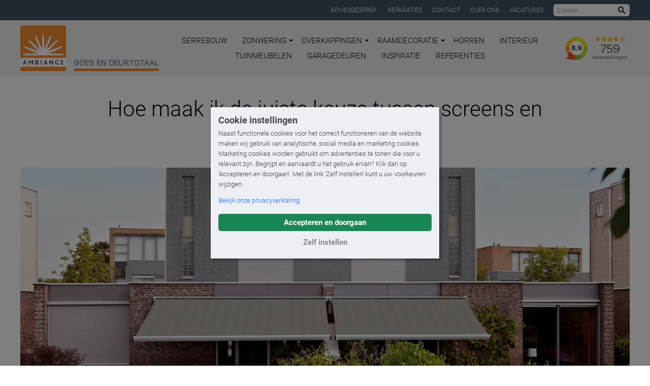

--- FILE ---
content_type: text/html; charset=utf-8
request_url: https://www.ambiance-zonwering.nl/goes/inspiratie/hoe-maak-ik-de-juiste-keuze-tussen-screens-en-rolluiken/
body_size: 12540
content:

<!DOCTYPE html>
<html lang="nl">
<head prefix="og:http://ogp.me/ns#">
    <base href="https://www.ambiance-zonwering.nl">

    <style>
        html {
            visibility: hidden;
            opacity: 0;
        }
    </style>

    <script>
        // Define dataLayer and the gtag function.
        window.dataLayer = window.dataLayer || [];
        function gtag() { dataLayer.push(arguments); }

        // Set consent based on cookie banner consent.
        gtag('consent', 'default', {
            'ad_storage': 'denied',
            'ad_user_data': 'denied',
            'ad_personalization': 'denied',
            'analytics_storage': 'denied',
            'wait_for_update': '1000'
        });
    </script>

        <!-- Google Tag Manager -->
        <script>(function(w,d,s,l,i){w[l]=w[l]||[];w[l].push({'gtm.start':
        new Date().getTime(),event:'gtm.js'});var f=d.getElementsByTagName(s)[0],
        j=d.createElement(s),dl=l!='dataLayer'?'&l='+l:'';j.async=true;j.src=
        'https://www.googletagmanager.com/gtm.js?id='+i+dl;f.parentNode.insertBefore(j,f);
        })(window,document,'script','dataLayer','GTM-TNZ2FN');</script>
        <!-- End Google Tag Manager -->
        <!-- Google Tag Manager -->
        <script>(function(w,d,s,l,i){w[l]=w[l]||[];w[l].push({'gtm.start':
        new Date().getTime(),event:'gtm.js'});var f=d.getElementsByTagName(s)[0],
        j=d.createElement(s),dl=l!='dataLayer'?'&l='+l:'';j.async=true;j.src=
        'https://www.googletagmanager.com/gtm.js?id='+i+dl;f.parentNode.insertBefore(j,f);
        })(window,document,'script','dataLayer','GTM-K28HNB7');</script>
        <!-- End Google Tag Manager -->

    <link rel="preconnect" href="https://www.klantenvertellen.nl" />
    <link rel="preload" href="/fonts/roboto-v20-latin-regular.woff2" as="font" type="font/woff2" crossorigin="anonymous" />
    <link rel="preload" href="/fonts/roboto-v20-latin-100.woff2" as="font" type="font/woff2" crossorigin="anonymous" />
    <link rel="preload" href="/fonts/roboto-v20-latin-300.woff2" as="font" type="font/woff2" crossorigin="anonymous" />
    <link rel="preload" href="/fonts/roboto-v20-latin-500.woff2" as="font" type="font/woff2" crossorigin="anonymous" />
    <link rel="preload" href="/fonts/roboto-v20-latin-700.woff2" as="font" type="font/woff2" crossorigin="anonymous" />
    <link rel="preload" href="/fonts/bai-jamjuree-v11-latin-600.woff2" as="font" type="font/woff2" crossorigin="anonymous" />
    <link rel="preload" href="/fonts/icomoon-custom/IcoMoonCustom.woff2?ugtxhy" as="font" type="font/woff2" crossorigin="anonymous" />

    <meta charset="UTF-8" />
    <title>Hoe maak ik de juiste keuze tussen screens en rolluiken?</title>
    <meta name="description" content="Met op maat gemaakte zonwering zoals screens of rolluiken cre&#235;er je naast privacy ook een comfortabel leefklimaat binnen in huis. Lees er alles over in onze blog!" />
    <meta name="robots" content="index, follow" />
    <meta name="author" content="Ambiance Goes en Deurtotaal">
    <link rel="canonical" href="https://www.ambiance-zonwering.nl/inspiratie/hoe-maak-ik-de-juiste-keuze-tussen-screens-en-rolluiken/">

    <meta name="theme-color" content="#f08822" />
    <meta name="generator" content="Creative Suspects - creativesuspects.com" />
    <meta name="application-name" content="Ambiance Zonwering" />
    <meta name="mobile-web-app-capable" content="yes" />
    <meta http-equiv="X-UA-Compatible" content="IE=Edge" />
    <meta name="viewport" content="width=device-width, initial-scale=1, maximum-scale=1" />
    <meta name="pingdom-uptime" content="ydzmh7QbaQndyrmhd9evspzv" />

    <link rel="icon" href="/icons/favicon-32.png" sizes="32x32" />
    <link rel="icon" href="/icons/favicon-57.png" sizes="57x57" />
    <link rel="icon" href="/icons/favicon-76.png" sizes="76x76" />
    <link rel="icon" href="/icons/favicon-96.png" sizes="96x96" />
    <link rel="icon" href="/icons/favicon-128.png" sizes="128x128" />
    <link rel="icon" href="/icons/favicon-192.png" sizes="192x192" />
    <link rel="icon" href="/icons/favicon-228.png" sizes="228x228" />
    <link rel="shortcut icon" sizes="196x196" href="/icons/favicon-196.png" />
    <link rel="apple-touch-icon" href="/icons/favicon-120.png" sizes="120x120" />
    <link rel="apple-touch-icon" href="/icons/favicon-152.png" sizes="152x152" />
    <link rel="apple-touch-icon" href="/icons/favicon-180.png" sizes="180x180" />
    <meta name="msapplication-TileColor" content="#f08822" />
    <meta name="msapplication-TileImage" content="/icons/favicon-144.png" />
    <meta name="msapplication-config" content="/icons/browserconfig.xml" />

    <meta property="og:type" content="website" />
    <meta property="og:locale" content="nl_NL" />
    <meta property="og:site_name" content="Ambiance Zonwering" />
    <meta property="og:title" content="Hoe maak ik de juiste keuze tussen screens en rolluiken?" />
    <meta property="og:description" content="Met op maat gemaakte zonwering zoals screens of rolluiken cre&#235;er je naast privacy ook een comfortabel leefklimaat binnen in huis. Lees er alles over in onze blog!" />
    <meta property="og:url" content="https://www.ambiance-zonwering.nl/goes/inspiratie/hoe-maak-ik-de-juiste-keuze-tussen-screens-en-rolluiken/" />
    <meta property="og:image" content="https://www.ambiance-zonwering.nl/media/bqyjz5xf/outd_0053_lpn5687_recht.jpg?anchor=center&amp;mode=crop&amp;width=1200&amp;height=630&amp;quality=90&amp;rnd=132713391276230000" />
    <meta property="og:image:width" content="1200" />
    <meta property="og:image:height" content="630" />
    <meta name="twitter:card" content="summary_large_image" />
    <meta name="twitter:title" content="Hoe maak ik de juiste keuze tussen screens en rolluiken?" />
    <meta name="twitter:description" content="Met op maat gemaakte zonwering zoals screens of rolluiken cre&#235;er je naast privacy ook een comfortabel leefklimaat binnen in huis. Lees er alles over in onze blog!" />

    <link href="/DependencyHandler.axd?s=[base64]&amp;t=Css&amp;cdv=1463643234" type="text/css" rel="stylesheet"/>
    

        
        <script type='application/ld+json'>
        {
            "@context": "http://www.schema.org",
            "@type": "LocalBusiness",
            "name": "Ambiance Goes en Deurtotaal",
            "url": "https://www.ambiance-zonwering.nl/goes/",
            "image": [
                    "https://www.ambiance-zonwering.nl/images/localbusiness.png?width=900&height=900",
                    "https://www.ambiance-zonwering.nl/images/localbusiness.png?width=1200&height=900",
                    "https://www.ambiance-zonwering.nl/images/localbusiness.png?width=1600&height=900"
            ],
            "description": "Luifels, terrasoverkappingen, screens, rolluiken en meer: alle zonwering voor binnen en buiten vind je bij Ambiance Goes. De zonwering voor de utiliteitsbouw.",
            "priceRange": "$$",
            "address": {
                "@type": "PostalAddress",
                "streetAddress": "Marquesweg 1B",
                "addressLocality": "Goes",
                "postalCode": "4462 HD ",
                "addressCountry": "NL"
            },
            "telephone": "0113222231"
        }
        </script>
</head>
<body class="is-dealer-site"
      data-dealer-id="1380"
      data-dealer-name="Goes+en+Deurtotaal">
        <!-- Google Tag Manager (noscript) -->
        <noscript><iframe src="https://www.googletagmanager.com/ns.html?id=GTM-TNZ2FN"
        height="0" width="0" style="display:none;visibility:hidden"></iframe></noscript>
        <!-- End Google Tag Manager (noscript) -->
        <!-- Google Tag Manager (noscript) -->
        <noscript><iframe src="https://www.googletagmanager.com/ns.html?id=GTM-K28HNB7"
        height="0" width="0" style="display:none;visibility:hidden"></iframe></noscript>
        <!-- End Google Tag Manager (noscript) -->

    <div class="bd-masterBlogPage">
        

<div class="tm-page-header-top">
    <div class="uk-container uk-container-center">
        <div class="links">
                <div>
                    <a href="/goes/adviesgesprek/" class="links__item">Adviesgesprek </a>
                </div>
                <div>
                    <a href="/goes/reparaties/" class="links__item">Reparaties</a>
                </div>
                <div>
                    <a href="/goes/contact/" class="links__item">Contact</a>
                </div>
                <div>
                    <a href="/goes/over-ambiance-goes/" class="links__item">Over ons</a>
                </div>
                <div>
                    <a href="/goes/vacatures/" class="links__item">Vacatures</a>
                </div>
            <div>
                <form class="searchbar js-searchbar tm-form" data-search-url="/goes/zoeken/">
                    <input type="text" class="form-input" placeholder="Zoeken" />
                    <button type="submit" class="button is-reset-button">
                        <span class="is-sr-only">Zoeken</span>
                        <i class="ic-search"></i>
                    </button>
                </form>
            </div>
        </div>
    </div>
</div>

<div class="tm-page-header-wrapper">
    <header class="tm-page-header js-page-header">
        <div class="uk-container uk-container-center">
            <div class="header-inner">
                <a href="/goes/" class="logo">
                    <span class="image"><img src="/images/logo-ambiance.svg" alt="Logo Ambiance Zonwering" /></span>
                        <span class="dealer">Goes en Deurtotaal</span>
                </a>

                <nav class="navbar js-navbar">
                    <ul>
                                <li>
                                    <a href="/goes/serrebouw/">
                                        Serrebouw
                                        <svg xmlns="http://www.w3.org/2000/svg" viewBox="0 0 16 16"><path fill="currentColor" d="M 0,4 H 16 L 8,12" /></svg>
                                    </a>

                                </li>
                                <li class="has-dropdown">
                                    <a href="/goes/zonwering/">
                                        Zonwering
                                        <svg xmlns="http://www.w3.org/2000/svg" viewBox="0 0 16 16"><path fill="currentColor" d="M 0,4 H 16 L 8,12" /></svg>
                                    </a>

                                            <div class="dropdown">
                                                <ul>
                                                        <li><a href="/goes/zonwering/zonnescherm/">Zonnescherm</a></li>
                                                        <li><a href="/goes/zonwering/textieldak/">Textieldak</a></li>
                                                        <li><a href="/goes/zonwering/screens/">Screens</a></li>
                                                        <li><a href="/goes/zonwering/rolluiken/">Rolluiken</a></li>
                                                        <li><a href="/goes/zonwering/buitenjaloezieen/">Buitenjaloezie&#235;n</a></li>
                                                        <li><a href="/goes/zonwering/uitvalschermen/">Uitvalschermen</a></li>
                                                        <li><a href="/goes/zonwering/markiezen/">Markiezen</a></li>
                                                        <li><a href="/goes/zonwering/serrezonwering/">Serrezonwering</a></li>
                                                </ul>
                                            </div>
                                </li>
                                <li class="has-dropdown">
                                    <a href="/goes/overkappingen/">
                                        Overkappingen
                                        <svg xmlns="http://www.w3.org/2000/svg" viewBox="0 0 16 16"><path fill="currentColor" d="M 0,4 H 16 L 8,12" /></svg>
                                    </a>

                                            <div class="dropdown">
                                                <ul>
                                                        <li><a href="/goes/overkappingen/terrasoverkappingen/">Terrasoverkappingen</a></li>
                                                        <li><a href="/goes/overkappingen/lamellendak/">Lamellendak</a></li>
                                                        <li><a href="/goes/overkappingen/pvc-vouwdak/">PVC-Vouwdak</a></li>
                                                        <li><a href="/goes/overkappingen/serre-en-balkonbeglazing/">Serre en balkonbeglazing</a></li>
                                                </ul>
                                            </div>
                                </li>
                                <li class="has-dropdown">
                                    <a href="/goes/raamdecoratie/">
                                        Raamdecoratie
                                        <svg xmlns="http://www.w3.org/2000/svg" viewBox="0 0 16 16"><path fill="currentColor" d="M 0,4 H 16 L 8,12" /></svg>
                                    </a>

                                            <div class="dropdown">
                                                <ul>
                                                        <li><a href="/goes/raamdecoratie/dupligordijnen/">Dupligordijnen</a></li>
                                                        <li><a href="/goes/raamdecoratie/jaloezieen/">Jaloezie&#235;n</a></li>
                                                        <li><a href="/goes/raamdecoratie/rolgordijnen/">Rolgordijnen</a></li>
                                                        <li><a href="/goes/raamdecoratie/plissegordijnen/">Pliss&#233;gordijnen</a></li>
                                                        <li><a href="/goes/raamdecoratie/vouwgordijnen/">Vouwgordijnen</a></li>
                                                        <li><a href="/goes/raamdecoratie/luxaflex-silhouette-shades/">Luxaflex&#174; Silhouette Shades</a></li>
                                                        <li><a href="/goes/raamdecoratie/shutters/">Shutters</a></li>
                                                        <li><a href="/goes/raamdecoratie/gordijnen/">Gordijnen</a></li>
                                                        <li><a href="/goes/raamdecoratie/slimme-raamdecoratie/">Slimme raamdecoratie</a></li>
                                                </ul>
                                            </div>
                                </li>
                                <li>
                                    <a href="/goes/horren/">
                                        Horren
                                        <svg xmlns="http://www.w3.org/2000/svg" viewBox="0 0 16 16"><path fill="currentColor" d="M 0,4 H 16 L 8,12" /></svg>
                                    </a>

                                </li>
                                <li>
                                    <a href="/goes/interieur/">
                                        Interieur
                                        <svg xmlns="http://www.w3.org/2000/svg" viewBox="0 0 16 16"><path fill="currentColor" d="M 0,4 H 16 L 8,12" /></svg>
                                    </a>

                                </li>
                                <li>
                                    <a href="/goes/tuinmeubelen/">
                                        Tuinmeubelen
                                        <svg xmlns="http://www.w3.org/2000/svg" viewBox="0 0 16 16"><path fill="currentColor" d="M 0,4 H 16 L 8,12" /></svg>
                                    </a>

                                </li>
                                <li>
                                    <a href="/goes/garagedeuren/">
                                        Garagedeuren
                                        <svg xmlns="http://www.w3.org/2000/svg" viewBox="0 0 16 16"><path fill="currentColor" d="M 0,4 H 16 L 8,12" /></svg>
                                    </a>

                                </li>
                                <li>
                                    <a href="/goes/inspiratie/">
                                        Inspiratie
                                        <svg xmlns="http://www.w3.org/2000/svg" viewBox="0 0 16 16"><path fill="currentColor" d="M 0,4 H 16 L 8,12" /></svg>
                                    </a>

                                </li>
                                <li>
                                    <a href="/goes/referenties/">
                                        Referenties
                                        <svg xmlns="http://www.w3.org/2000/svg" viewBox="0 0 16 16"><path fill="currentColor" d="M 0,4 H 16 L 8,12" /></svg>
                                    </a>

                                </li>
                    </ul>
                </nav>

                <div class="navbar-extra has-review-widget" data-widget="klantenvertellen">
                                            <div class="review-widget" data-widget="klantenvertellen">
                            <iframe class="lazyload " frameborder="1" allowtransparency="false" data-src="https://www.klantenvertellen.nl/retrieve-widget.html?color=white&allowTransparency=true&button=true&lang=nl&tenantId=99&locationId=1032991" width="400" height="222"></iframe>
                        </div>
                </div>

                <nav class="navbar-mobile">
                    <a class="mobile-menu-toggle hamburger hamburger--slider js-mobile-menu-toggle">
                        <div class="hamburger-box">
                            <div class="hamburger-inner"></div>
                        </div>
                    </a>
                </nav>

                <div class="slogan">De grootste zonwering specialist van Nederland.</div>
            </div>
        </div>

        <nav class="nav-mobile js-mobile-menu">
            <ul>
                        <li>
                            <a href="/goes/serrebouw/">Serrebouw</a>

                        </li>
                        <li>
                            <a href="/goes/zonwering/">Zonwering</a>

                                    <div class="dropdown">
                                        <ul>
                                            <li><a href="/goes/zonwering/">Alle zonwering</a></li>
                                                <li><a href="/goes/zonwering/zonnescherm/">Zonnescherm</a></li>
                                                <li><a href="/goes/zonwering/textieldak/">Textieldak</a></li>
                                                <li><a href="/goes/zonwering/screens/">Screens</a></li>
                                                <li><a href="/goes/zonwering/rolluiken/">Rolluiken</a></li>
                                                <li><a href="/goes/zonwering/buitenjaloezieen/">Buitenjaloezie&#235;n</a></li>
                                                <li><a href="/goes/zonwering/uitvalschermen/">Uitvalschermen</a></li>
                                                <li><a href="/goes/zonwering/markiezen/">Markiezen</a></li>
                                                <li><a href="/goes/zonwering/serrezonwering/">Serrezonwering</a></li>
                                        </ul>
                                    </div>
                        </li>
                        <li>
                            <a href="/goes/overkappingen/">Overkappingen</a>

                                    <div class="dropdown">
                                        <ul>
                                            <li><a href="/goes/overkappingen/">Alle overkappingen</a></li>
                                                <li><a href="/goes/overkappingen/terrasoverkappingen/">Terrasoverkappingen</a></li>
                                                <li><a href="/goes/overkappingen/lamellendak/">Lamellendak</a></li>
                                                <li><a href="/goes/overkappingen/pvc-vouwdak/">PVC-Vouwdak</a></li>
                                                <li><a href="/goes/overkappingen/serre-en-balkonbeglazing/">Serre en balkonbeglazing</a></li>
                                        </ul>
                                    </div>
                        </li>
                        <li>
                            <a href="/goes/raamdecoratie/">Raamdecoratie</a>

                                    <div class="dropdown">
                                        <ul>
                                            <li><a href="/goes/raamdecoratie/">Alle raamdecoratie</a></li>
                                                <li><a href="/goes/raamdecoratie/dupligordijnen/">Dupligordijnen</a></li>
                                                <li><a href="/goes/raamdecoratie/jaloezieen/">Jaloezie&#235;n</a></li>
                                                <li><a href="/goes/raamdecoratie/rolgordijnen/">Rolgordijnen</a></li>
                                                <li><a href="/goes/raamdecoratie/plissegordijnen/">Pliss&#233;gordijnen</a></li>
                                                <li><a href="/goes/raamdecoratie/vouwgordijnen/">Vouwgordijnen</a></li>
                                                <li><a href="/goes/raamdecoratie/luxaflex-silhouette-shades/">Luxaflex&#174; Silhouette Shades</a></li>
                                                <li><a href="/goes/raamdecoratie/shutters/">Shutters</a></li>
                                                <li><a href="/goes/raamdecoratie/gordijnen/">Gordijnen</a></li>
                                                <li><a href="/goes/raamdecoratie/slimme-raamdecoratie/">Slimme raamdecoratie</a></li>
                                        </ul>
                                    </div>
                        </li>
                        <li>
                            <a href="/goes/horren/">Horren</a>

                        </li>
                        <li>
                            <a href="/goes/interieur/">Interieur</a>

                        </li>
                        <li>
                            <a href="/goes/tuinmeubelen/">Tuinmeubelen</a>

                        </li>
                        <li>
                            <a href="/goes/garagedeuren/">Garagedeuren</a>

                        </li>
                        <li>
                            <a href="/goes/inspiratie/">Inspiratie</a>

                        </li>
                        <li>
                            <a href="/goes/referenties/">Referenties</a>

                        </li>


                    <li><a href="/goes/adviesgesprek/">Adviesgesprek </a></li>
                    <li><a href="/goes/reparaties/">Reparaties</a></li>
                    <li><a href="/goes/contact/">Contact</a></li>
                    <li><a href="/goes/over-ambiance-goes/">Over ons</a></li>
                    <li><a href="/goes/vacatures/">Vacatures</a></li>

            </ul>

            <figure class="slogan2">
                <picture>
                    <source data-srcset="/images/het-grote-genieten-medium.png" />
                    <img src="[data-uri]" class="lazyload" alt="Het Grote Genieten begint bij Ambiance" />
                </picture>
            </figure>

        </nav>
    </header>
</div>

        <div class="tm-page-main">
            
<section class="tm-blog-page">
    <div class="uk-container uk-container-center">
        <div class="blog-header">
            <h1 class="is-h1">Hoe maak ik de juiste keuze tussen screens en rolluiken?</h1>

                <figure class="image-wrapper">
                    <picture>
                        <source data-srcset="/media/bqyjz5xf/outd_0053_lpn5687_recht.jpg?anchor=center&amp;mode=crop&amp;width=1400&amp;format=webp&amp;quality=90&amp;heightratio=0.45&amp;rnd=132713391276230000" media="(min-width: 1200px)" type="image/webp" />
                        <source data-srcset="/media/bqyjz5xf/outd_0053_lpn5687_recht.jpg?anchor=center&amp;mode=crop&amp;width=1400&amp;quality=90&amp;heightratio=0.45&amp;rnd=132713391276230000" media="(min-width: 1200px)" />
                        <source data-srcset="/media/bqyjz5xf/outd_0053_lpn5687_recht.jpg?anchor=center&amp;mode=crop&amp;width=1200&amp;format=webp&amp;quality=90&amp;heightratio=0.45&amp;rnd=132713391276230000" media="(min-width: 960px)" type="image/webp" />
                        <source data-srcset="/media/bqyjz5xf/outd_0053_lpn5687_recht.jpg?anchor=center&amp;mode=crop&amp;width=1200&amp;quality=90&amp;heightratio=0.45&amp;rnd=132713391276230000" media="(min-width: 960px)" />
                        <source data-srcset="/media/bqyjz5xf/outd_0053_lpn5687_recht.jpg?anchor=center&amp;mode=crop&amp;width=960&amp;format=webp&amp;quality=90&amp;heightratio=0.45&amp;rnd=132713391276230000" media="(min-width: 640px)" type="image/webp" />
                        <source data-srcset="/media/bqyjz5xf/outd_0053_lpn5687_recht.jpg?anchor=center&amp;mode=crop&amp;width=960&amp;quality=90&amp;heightratio=0.45&amp;rnd=132713391276230000" media="(min-width: 640px)" />
                        <source data-srcset="/media/bqyjz5xf/outd_0053_lpn5687_recht.jpg?anchor=center&amp;mode=crop&amp;width=640&amp;format=webp&amp;quality=90&amp;heightratio=0.45&amp;rnd=132713391276230000" type="image/webp" />
                        <source data-srcset="/media/bqyjz5xf/outd_0053_lpn5687_recht.jpg?anchor=center&amp;mode=crop&amp;width=640&amp;quality=90&amp;heightratio=0.45&amp;rnd=132713391276230000" />
                        <img src="[data-uri]" class="lazyload is-img-cover" alt="Luxaflex screen, licht grijs doek, wit frame, met windvaste zip geleiding" />
                    </picture>
                </figure>
        </div>

        <div class="uk-grid uk-grid-large" data-uk-grid-margin data-uk-grid-match="{target:'.column'}">
            <div class="uk-width-medium-2-3">
                <div class="column blog-main">
                    <!-- text block -->
<section class="cb cb-text cb-bgcolor1">

    <div class=" ">

            <div class="text util-text">
                <p>Met op maat gemaakte zonwering zoals <a href="/goes/zonwering/screens/" title="Screens">screens</a> of <a href="/goes/zonwering/rolluiken/" title="Rolluiken">rolluiken</a> creëer je naast privacy ook een comfortabel leefklimaat in huis. Wanneer je alle opties bekijkt voor buitenzonwering kom je al snel terecht bij screens en rolluiken maar deze twee verschillen daadwerkelijk van elkaar. Lees er alles over in deze blog!</p>
<h3 class="is-h3">Screens: De ideale combinatie tussen warmtewering en lichtdoorlatendheid</h3>
<p>De zomer nadert! Om de koelte in huis te behouden, moet je de zonnestralen buiten houden. Maar met alleen raamdecoratie krijg je niet het gewenste effect. Onze op maat gemaakte screens bijvoorbeeld zijn essentieel om een prettig binnenklimaat te creëren. </p>
<p>Naast de standaard screens beschikken we ook over windvaste screens. Deze screens zijn windvast tot windkracht 5 en geschikt als windwering op terras, serre, pergola of balkon en strekken tot wel 6 meter breed. Dankzij de ritsgeleiding ontstaat er een stilstaande laag lucht tussen het screen en het raam. Deze laag heeft een isolerende werking.</p>
<h3 class="is-h3">Een moderne uitstraling</h3>
<p>Als je het zicht naar buiten wil behouden, dan kan dat! Overdag geniet je van privacy in je woning zonder veel lichtinval te verliezen. De constructie van een screen is modern, licht en ook duurzaam. Het slanke ontwerp maakt dat onze screens goed passen bij de stijl van je woning.</p>
<p>Het strakke doek van een screen geeft je woning een (extra) moderne uitstraling. Screendoeken zijn gemaakt met een opengewerkte weving (1%, 3% of 5%) voor een makkelijke doorkijk. Let wel op, hoe hoger het percentage, hoe meer licht en dus UV straling er binnenkomt en de ruimte opwarmt. Speciaal voor screens is er een uitgebreide doekcollectie samengesteld. Ambiance geeft je de keuze uit 50 verschillende (Sergé) glasvezel doekkleuren en 6 Soltis Veozip doeken.</p>
<p>Voor onze buitenzonwering maken wij gebruik van Somfy io motoren. Deze motoren zijn bedienbaar via een afstandsbediening en kunnen gekoppeld worden aan zon- en windsensoren. De motor is <a href="/goes/accessoires-doekcollectie/somfy-besturing-en-sensoren/somfy-tahoma-switch/" title="Somfy TaHoma switch">SmartHome ready</a> en voorbereid voor app-bediening via smartphone/tablet. Bediening via motor met vaste muurschakelaar of handbediening is ook altijd mogelijk.</p>
            </div>

    </div>
</section>


<!-- image blocks -->
<section class="cb cb-images cb-bgcolor1">
    <div class=" ">
            <div class="grid grid-2">
                    <div class="image">
                        <figure class="image-wrapper" style="padding-top: 66.66667%;">
                            <picture>
                                <source data-srcset="/media/3rulf0cj/screen-sfeer-61.jpg?anchor=center&amp;mode=crop&amp;width=720&amp;format=webp&amp;quality=90&amp;heightratio=0.66667&amp;rnd=132713382817600000" media="(min-width: 1200px)" type="image/webp">
                                <source data-srcset="/media/3rulf0cj/screen-sfeer-61.jpg?anchor=center&amp;mode=crop&amp;width=720&amp;quality=90&amp;heightratio=0.66667&amp;rnd=132713382817600000" media="(min-width: 1200px)">
                                <source data-srcset="/media/3rulf0cj/screen-sfeer-61.jpg?anchor=center&amp;mode=crop&amp;width=600&amp;format=webp&amp;quality=90&amp;heightratio=0.66667&amp;rnd=132713382817600000" media="(min-width: 960px)" type="image/webp">
                                <source data-srcset="/media/3rulf0cj/screen-sfeer-61.jpg?anchor=center&amp;mode=crop&amp;width=600&amp;quality=90&amp;heightratio=0.66667&amp;rnd=132713382817600000" media="(min-width: 960px)">
                                <source data-srcset="/media/3rulf0cj/screen-sfeer-61.jpg?anchor=center&amp;mode=crop&amp;width=480&amp;format=webp&amp;quality=90&amp;heightratio=0.66667&amp;rnd=132713382817600000" media="(min-width: 640px)" type="image/webp">
                                <source data-srcset="/media/3rulf0cj/screen-sfeer-61.jpg?anchor=center&amp;mode=crop&amp;width=480&amp;quality=90&amp;heightratio=0.66667&amp;rnd=132713382817600000" media="(min-width: 640px)">
                                <source data-srcset="/media/3rulf0cj/screen-sfeer-61.jpg?anchor=center&amp;mode=crop&amp;width=320&amp;format=webp&amp;quality=90&amp;heightratio=0.66667&amp;rnd=132713382817600000" type="image/webp">
                                <source data-srcset="/media/3rulf0cj/screen-sfeer-61.jpg?anchor=center&amp;mode=crop&amp;width=320&amp;quality=90&amp;heightratio=0.66667&amp;rnd=132713382817600000">
                                <img src="[data-uri]" class="lazyload is-img-cover" alt="Ambiance Palma Vento screen, oranje doek, wit frame, wit afgeronde cassette, met windvaste zip geleiding">
                            </picture>

                        </figure>
                    </div>
                    <div class="image">
                        <figure class="image-wrapper" style="padding-top: 66.66667%;">
                            <picture>
                                <source data-srcset="/media/glclyh0d/outdoor-120829-19_effen_kleur.jpg?anchor=center&amp;mode=crop&amp;width=720&amp;format=webp&amp;quality=90&amp;heightratio=0.66667&amp;rnd=132713392454900000" media="(min-width: 1200px)" type="image/webp">
                                <source data-srcset="/media/glclyh0d/outdoor-120829-19_effen_kleur.jpg?anchor=center&amp;mode=crop&amp;width=720&amp;quality=90&amp;heightratio=0.66667&amp;rnd=132713392454900000" media="(min-width: 1200px)">
                                <source data-srcset="/media/glclyh0d/outdoor-120829-19_effen_kleur.jpg?anchor=center&amp;mode=crop&amp;width=600&amp;format=webp&amp;quality=90&amp;heightratio=0.66667&amp;rnd=132713392454900000" media="(min-width: 960px)" type="image/webp">
                                <source data-srcset="/media/glclyh0d/outdoor-120829-19_effen_kleur.jpg?anchor=center&amp;mode=crop&amp;width=600&amp;quality=90&amp;heightratio=0.66667&amp;rnd=132713392454900000" media="(min-width: 960px)">
                                <source data-srcset="/media/glclyh0d/outdoor-120829-19_effen_kleur.jpg?anchor=center&amp;mode=crop&amp;width=480&amp;format=webp&amp;quality=90&amp;heightratio=0.66667&amp;rnd=132713392454900000" media="(min-width: 640px)" type="image/webp">
                                <source data-srcset="/media/glclyh0d/outdoor-120829-19_effen_kleur.jpg?anchor=center&amp;mode=crop&amp;width=480&amp;quality=90&amp;heightratio=0.66667&amp;rnd=132713392454900000" media="(min-width: 640px)">
                                <source data-srcset="/media/glclyh0d/outdoor-120829-19_effen_kleur.jpg?anchor=center&amp;mode=crop&amp;width=320&amp;format=webp&amp;quality=90&amp;heightratio=0.66667&amp;rnd=132713392454900000" type="image/webp">
                                <source data-srcset="/media/glclyh0d/outdoor-120829-19_effen_kleur.jpg?anchor=center&amp;mode=crop&amp;width=320&amp;quality=90&amp;heightratio=0.66667&amp;rnd=132713392454900000">
                                <img src="[data-uri]" class="lazyload is-img-cover" alt="Luxaflex screen, licht grijs doek, blauw frame, blauw vierkant cassette, met windvaste zip geleiding">
                            </picture>

                        </figure>
                    </div>
            </div>
    </div>
</section><!-- text block -->
<section class="cb cb-text cb-bgcolor1">

    <div class=" ">

            <div class="text util-text">
                <p><em>Tip! Omdat de donkere doeken meer licht opnemen is het doorzicht naar buiten beter in vergelijking met een lichte kleur doek. Meer weten over welke kleur doek past bij jouw woonsituatie? <a href="/goes/accessoires-doekcollectie/doekcollectie/ambiance-screendoekcollectie/" title="Ambiance screendoekcollectie">Bekijk hier onze Ambiance Screendoekcollectie.</a></em></p>
<h3 class="is-h3">Rolluiken: Wanneer privacy, geluidswering en verduistering belangrijk zijn</h3>
<p>Wat voelt het fijn als je na een lange dag thuiskomt in een koel huis! Rolluiken houden namelijk de warmte van de zon tegen in de zomer en de warmte juist binnen in de winter. Door deze isolerende laag kun je fors besparen op je energierekening en ga je ongewenste geluiden uit de nabije omgeving tegen. Rolluiken hebben ook een inbraakwerend karakter, echt een pluspunt!</p>
<h3 class="is-h3">Rolluiken afgestemd op jouw wensen</h3>
<p>Onze rolluiken sluiten helemaal af en de stilstaande luchtlaag werkt zeer isolerend. En de tijd van ontsierende rolluiken is voorbij want we stemmen het product af op jouw persoonlijke stijlwensen. Er is keuze uit veel verschillende soorten lamellen, kleuren en kastvormen. De rolluiken worden op maat gemaakt. Ook rolluiken met een extra kleine kast behoren tot de mogelijkheden!</p>
<p>Wanneer je bij een verbouwing of renovatie van je woning kiest voor rolluiken is het mogelijk deze zelfs volledig weg te werken in de constructie. Ook diverse opties zoals een ingebouwd hor of screen behoren dan tot de mogelijkheden. Wanneer het raam een afwijkende vorm heeft of als er geen stroom in de buurt is, kan onze monteur toch een elektrisch screen of rolluik plaatsen. Dit is mogelijk dankzij een ingebouwd zonnepaneel, zoals te vinden op het <a href="/goes/zonwering/rolluiken/ambiance-premium-extrusie-rolluik/" title="ROMA Extrusie">ROMA Extrusie Rolluik</a>.</p>
            </div>

    </div>
</section>


<!-- image blocks -->
<section class="cb cb-images cb-bgcolor1">
    <div class=" ">
            <div class="grid grid-2">
                    <div class="image">
                        <figure class="image-wrapper" style="padding-top: 66.66667%;">
                            <picture>
                                <source data-srcset="/media/k03oyf3t/rolluiken-sfeer-5.jpg?center=0.42166666666666669,0.705&amp;mode=crop&amp;width=720&amp;format=webp&amp;quality=90&amp;heightratio=0.66667&amp;rnd=132713494185030000" media="(min-width: 1200px)" type="image/webp">
                                <source data-srcset="/media/k03oyf3t/rolluiken-sfeer-5.jpg?center=0.42166666666666669,0.705&amp;mode=crop&amp;width=720&amp;quality=90&amp;heightratio=0.66667&amp;rnd=132713494185030000" media="(min-width: 1200px)">
                                <source data-srcset="/media/k03oyf3t/rolluiken-sfeer-5.jpg?center=0.42166666666666669,0.705&amp;mode=crop&amp;width=600&amp;format=webp&amp;quality=90&amp;heightratio=0.66667&amp;rnd=132713494185030000" media="(min-width: 960px)" type="image/webp">
                                <source data-srcset="/media/k03oyf3t/rolluiken-sfeer-5.jpg?center=0.42166666666666669,0.705&amp;mode=crop&amp;width=600&amp;quality=90&amp;heightratio=0.66667&amp;rnd=132713494185030000" media="(min-width: 960px)">
                                <source data-srcset="/media/k03oyf3t/rolluiken-sfeer-5.jpg?center=0.42166666666666669,0.705&amp;mode=crop&amp;width=480&amp;format=webp&amp;quality=90&amp;heightratio=0.66667&amp;rnd=132713494185030000" media="(min-width: 640px)" type="image/webp">
                                <source data-srcset="/media/k03oyf3t/rolluiken-sfeer-5.jpg?center=0.42166666666666669,0.705&amp;mode=crop&amp;width=480&amp;quality=90&amp;heightratio=0.66667&amp;rnd=132713494185030000" media="(min-width: 640px)">
                                <source data-srcset="/media/k03oyf3t/rolluiken-sfeer-5.jpg?center=0.42166666666666669,0.705&amp;mode=crop&amp;width=320&amp;format=webp&amp;quality=90&amp;heightratio=0.66667&amp;rnd=132713494185030000" type="image/webp">
                                <source data-srcset="/media/k03oyf3t/rolluiken-sfeer-5.jpg?center=0.42166666666666669,0.705&amp;mode=crop&amp;width=320&amp;quality=90&amp;heightratio=0.66667&amp;rnd=132713494185030000">
                                <img src="[data-uri]" class="lazyload is-img-cover" alt="Ambiance rolluik, ronde kast wit, wit ge&amp;#235;xtrudeerd aluminium lamellen">
                            </picture>

                        </figure>
                    </div>
                    <div class="image">
                        <figure class="image-wrapper" style="padding-top: 66.66667%;">
                            <picture>
                                <source data-srcset="/media/lf0h51fy/roma-quadro-vorbaurollladen-detail.jpg?anchor=center&amp;mode=crop&amp;width=720&amp;format=webp&amp;quality=90&amp;heightratio=0.66667&amp;rnd=132713497833870000" media="(min-width: 1200px)" type="image/webp">
                                <source data-srcset="/media/lf0h51fy/roma-quadro-vorbaurollladen-detail.jpg?anchor=center&amp;mode=crop&amp;width=720&amp;quality=90&amp;heightratio=0.66667&amp;rnd=132713497833870000" media="(min-width: 1200px)">
                                <source data-srcset="/media/lf0h51fy/roma-quadro-vorbaurollladen-detail.jpg?anchor=center&amp;mode=crop&amp;width=600&amp;format=webp&amp;quality=90&amp;heightratio=0.66667&amp;rnd=132713497833870000" media="(min-width: 960px)" type="image/webp">
                                <source data-srcset="/media/lf0h51fy/roma-quadro-vorbaurollladen-detail.jpg?anchor=center&amp;mode=crop&amp;width=600&amp;quality=90&amp;heightratio=0.66667&amp;rnd=132713497833870000" media="(min-width: 960px)">
                                <source data-srcset="/media/lf0h51fy/roma-quadro-vorbaurollladen-detail.jpg?anchor=center&amp;mode=crop&amp;width=480&amp;format=webp&amp;quality=90&amp;heightratio=0.66667&amp;rnd=132713497833870000" media="(min-width: 640px)" type="image/webp">
                                <source data-srcset="/media/lf0h51fy/roma-quadro-vorbaurollladen-detail.jpg?anchor=center&amp;mode=crop&amp;width=480&amp;quality=90&amp;heightratio=0.66667&amp;rnd=132713497833870000" media="(min-width: 640px)">
                                <source data-srcset="/media/lf0h51fy/roma-quadro-vorbaurollladen-detail.jpg?anchor=center&amp;mode=crop&amp;width=320&amp;format=webp&amp;quality=90&amp;heightratio=0.66667&amp;rnd=132713497833870000" type="image/webp">
                                <source data-srcset="/media/lf0h51fy/roma-quadro-vorbaurollladen-detail.jpg?anchor=center&amp;mode=crop&amp;width=320&amp;quality=90&amp;heightratio=0.66667&amp;rnd=132713497833870000">
                                <img src="[data-uri]" class="lazyload is-img-cover" alt="ROMA rolluik, inbouw, licht grijs ge&amp;#235;xtrudeerd aluminium lamellen">
                            </picture>

                        </figure>
                    </div>
            </div>
    </div>
</section><!-- text block -->
<section class="cb cb-text cb-bgcolor1">

    <div class=" ">

            <div class="text util-text">
                <p><em>Tip! De rolluiken zijn bedienbaar via je smartphone of tablet. Benieuwd naar de mogelijkheden? </em><br><a href="/goes/inspiratie/tip-van-onze-specialist-slimme-bediening/" title="Tip van onze specialist: Slimme bediening"><em>Lees de blog over slimme bediening</em></a>.</p>
<p>Zoals je merkt is er voor iedere woonwens een passende oplossing te realiseren. Ben je benieuwd naar de mogelijkheden die zonwering jouw woning het hele jaar door kan bieden? Bekijk onze moodboards op <a rel="noopener" href="https://nl.pinterest.com/ambiancezonweringnl/" target="_blank">Pinterest</a> en doe inspiratie op voor je eigen interieur. Heb je behoefte aan vrijblijvend advies van onze eigen Ambiance adviseurs? Kom dan langs in een van onze <a href="/goes/vestigingen/" title="Vestigingen">showrooms</a>!</p>
<p><a href="/goes/adviesgesprek/" title="Adviesgesprek" class="tm-button tm-button-arrow">Maak een afspraak</a></p>
            </div>

    </div>
</section>


<!-- image blocks -->
<section class="cb cb-images cb-bgcolor1">
    <div class=" ">
            <div class="grid grid-1 is-single">
                    <div class="image">
                        <figure class="image-wrapper" style="padding-top: 28.1417112299465%;">
                            <picture>
                                <source data-srcset="/media/ebspn1vz/pinterest-banner-groot.png?center=0.46276291219057214,0.6077992693431592&amp;mode=crop&amp;width=1400&amp;format=webp&amp;quality=90&amp;heightratio=0.281417112299465&amp;rnd=133179938896630000" media="(min-width: 1200px)" type="image/webp">
                                <source data-srcset="/media/ebspn1vz/pinterest-banner-groot.png?center=0.46276291219057214,0.6077992693431592&amp;mode=crop&amp;width=1400&amp;quality=90&amp;heightratio=0.281417112299465&amp;rnd=133179938896630000" media="(min-width: 1200px)">
                                <source data-srcset="/media/ebspn1vz/pinterest-banner-groot.png?center=0.46276291219057214,0.6077992693431592&amp;mode=crop&amp;width=1200&amp;format=webp&amp;quality=90&amp;heightratio=0.281417112299465&amp;rnd=133179938896630000" media="(min-width: 960px)" type="image/webp">
                                <source data-srcset="/media/ebspn1vz/pinterest-banner-groot.png?center=0.46276291219057214,0.6077992693431592&amp;mode=crop&amp;width=1200&amp;quality=90&amp;heightratio=0.281417112299465&amp;rnd=133179938896630000" media="(min-width: 960px)">
                                <source data-srcset="/media/ebspn1vz/pinterest-banner-groot.png?center=0.46276291219057214,0.6077992693431592&amp;mode=crop&amp;width=960&amp;format=webp&amp;quality=90&amp;heightratio=0.281417112299465&amp;rnd=133179938896630000" media="(min-width: 640px)" type="image/webp">
                                <source data-srcset="/media/ebspn1vz/pinterest-banner-groot.png?center=0.46276291219057214,0.6077992693431592&amp;mode=crop&amp;width=960&amp;quality=90&amp;heightratio=0.281417112299465&amp;rnd=133179938896630000" media="(min-width: 640px)">
                                <source data-srcset="/media/ebspn1vz/pinterest-banner-groot.png?center=0.46276291219057214,0.6077992693431592&amp;mode=crop&amp;width=640&amp;format=webp&amp;quality=90&amp;heightratio=0.281417112299465&amp;rnd=133179938896630000" type="image/webp">
                                <source data-srcset="/media/ebspn1vz/pinterest-banner-groot.png?center=0.46276291219057214,0.6077992693431592&amp;mode=crop&amp;width=640&amp;quality=90&amp;heightratio=0.281417112299465&amp;rnd=133179938896630000">
                                <img src="[data-uri]" class="lazyload is-img-cover" alt="Interieur moodboard, zonwering, trends 2023, Ambiance Pinterest">
                            </picture>

                        </figure>
                    </div>
            </div>
    </div>
</section>
                    

<div class="tm-share">
    <div class="tm-share-arrow tm-share-arrow-bottom"></div>
    <div class="tm-share-title">Deel <span>deze pagina</span></div>
    <div class="tm-share-buttons">
        <a href="https://www.linkedin.com/shareArticle?mini=true&amp;url=https%3a%2f%2fwww.ambiance-zonwering.nl%2fgoes%2finspiratie%2fhoe-maak-ik-de-juiste-keuze-tussen-screens-en-rolluiken%2f&amp;summary=Hoe%20maak%20ik%20de%20juiste%20keuze%20tussen%20screens%20en%20rolluiken%3f" target="_blank"><span class="ic-linkedin"></span></a>
        <a href="https://www.facebook.com/share.php?u=https%3a%2f%2fwww.ambiance-zonwering.nl%2fgoes%2finspiratie%2fhoe-maak-ik-de-juiste-keuze-tussen-screens-en-rolluiken%2f" target="_blank"><span class="ic-facebook"></span></a>
        <a href="https://twitter.com/intent/tweet?original_referer=https%3a%2f%2fwww.ambiance-zonwering.nl&amp;text=https%3a%2f%2fwww.ambiance-zonwering.nl%2fgoes%2finspiratie%2fhoe-maak-ik-de-juiste-keuze-tussen-screens-en-rolluiken%2f" target="_blank"><span class="ic-twitter"></span></a>
        <a href="mailto:?Subject=Hoe%20maak%20ik%20de%20juiste%20keuze%20tussen%20screens%20en%20rolluiken%3f&amp;Body=https%3a%2f%2fwww.ambiance-zonwering.nl%2fgoes%2finspiratie%2fhoe-maak-ik-de-juiste-keuze-tussen-screens-en-rolluiken%2f"><span class="ic-mail"></span></a>
    </div>
</div>

                    <div class="blog-info">
                        <div class="blog-info-date">Geplaatst op 30 mei 2022</div>
                            <div class="blog-info-tags">
                                    <a href="/goes/inspiratie/?tag=buitenzonwering"><span class="ic-offer"></span> Buitenzonwering</a>
                                    <a href="/goes/inspiratie/?tag=duurzaamheid-energiebesparing"><span class="ic-offer"></span> Duurzaamheid &amp; energiebesparing</a>
                            </div>
                    </div>

                    <div class="blog-back-button">
                        <a href="/goes/inspiratie/" class="tm-button tm-button-arrow">Naar overzicht</a>
                    </div>
                </div>
            </div>
            <div class="uk-width-medium-1-3">
                <div class="column blog-aside">
                    <div class="tags">
                        <h3 class="is-h3 is-fixed-size">Categorieën</h3>
                        <ul>
                                <li><a href="/goes/inspiratie/?tag=buitenzonwering">Buitenzonwering</a><span>(63)</span></li>
                                <li><a href="/goes/inspiratie/?tag=raambekleding">Raambekleding</a><span>(41)</span></li>
                                <li><a href="/goes/inspiratie/?tag=duurzaamheid-energiebesparing">Duurzaamheid &amp; energiebesparing</a><span>(26)</span></li>
                                <li><a href="/goes/inspiratie/?tag=automatische-besturing">(Automatische) besturing</a><span>(15)</span></li>
                                <li><a href="/goes/inspiratie/?tag=buitenleven">Buitenleven</a><span>(31)</span></li>
                        </ul>
                    </div>


                    <div class="recent">
                        <h3 class="is-h3 is-fixed-size">Recente blogs</h3>
                        <div class="items">
                                <div class="item">
                                    <a href="/goes/inspiratie/warmte-in-huis-houden-zo-doe-je-dat-zonder-torenhoge-energiekosten/" class="image">
                                            <picture>
                                                <source data-srcset="/media/qpjneoza/medium-cur_0124_pb_1806.jpg?anchor=center&amp;mode=crop&amp;width=120&amp;height=120&amp;format=webp&amp;quality=90&amp;rnd=133869537627170000" type="image/webp" />
                                                <source data-srcset="/media/qpjneoza/medium-cur_0124_pb_1806.jpg?anchor=center&amp;mode=crop&amp;width=120&amp;height=120&amp;quality=90&amp;rnd=133869537627170000" />
                                                <img src="[data-uri]" class="lazyload" alt="Warmte in huis houden: zo doe je dat zonder torenhoge energiekosten" />
                                            </picture>
                                    </a>
                                    <div class="text">
                                        <a href="/goes/inspiratie/warmte-in-huis-houden-zo-doe-je-dat-zonder-torenhoge-energiekosten/">Warmte in huis houden: zo doe je dat zonder torenhoge energiekosten</a>
                                        <div class="date">7 januari 2026</div>
                                    </div>
                                </div>
                                <div class="item">
                                    <a href="/goes/inspiratie/aluminium-of-houten-jaloezieen-de-complete-vergelijking-voor-jouw-interieur/" class="image">
                                            <picture>
                                                <source data-srcset="/media/hgyjmegb/lr_vb_1691.jpg?center=0.58286136507925113,0.5&amp;mode=crop&amp;width=120&amp;height=120&amp;format=webp&amp;quality=90&amp;rnd=132948582655570000" type="image/webp" />
                                                <source data-srcset="/media/hgyjmegb/lr_vb_1691.jpg?center=0.58286136507925113,0.5&amp;mode=crop&amp;width=120&amp;height=120&amp;quality=90&amp;rnd=132948582655570000" />
                                                <img src="[data-uri]" class="lazyload" alt="Aluminium of houten jaloezie&amp;#235;n? De complete vergelijking voor jouw interieur" />
                                            </picture>
                                    </a>
                                    <div class="text">
                                        <a href="/goes/inspiratie/aluminium-of-houten-jaloezieen-de-complete-vergelijking-voor-jouw-interieur/">Aluminium of houten jaloezie&#235;n? De complete vergelijking voor jouw interieur</a>
                                        <div class="date">14 december 2025</div>
                                    </div>
                                </div>
                                <div class="item">
                                    <a href="/goes/inspiratie/herfst-in-huis-wooninspiratie-voor-het-najaar/" class="image">
                                            <picture>
                                                <source data-srcset="/media/gc4pw3hg/ds_2200.jpg?anchor=center&amp;mode=crop&amp;width=120&amp;height=120&amp;format=webp&amp;quality=90&amp;rnd=134056830840800000" type="image/webp" />
                                                <source data-srcset="/media/gc4pw3hg/ds_2200.jpg?anchor=center&amp;mode=crop&amp;width=120&amp;height=120&amp;quality=90&amp;rnd=134056830840800000" />
                                                <img src="[data-uri]" class="lazyload" alt="Herfst in huis: wooninspiratie voor het najaar" />
                                            </picture>
                                    </a>
                                    <div class="text">
                                        <a href="/goes/inspiratie/herfst-in-huis-wooninspiratie-voor-het-najaar/">Herfst in huis: wooninspiratie voor het najaar</a>
                                        <div class="date">23 oktober 2025</div>
                                    </div>
                                </div>
                        </div>

                        <div class="button">
                            <a href="/goes/inspiratie/" class="tm-button tm-button-arrow">Naar overzicht</a>
                        </div>
                    </div>
                </div>
            </div>
        </div>
    </div>
</section>
        </div>

        

<footer class="tm-page-footer">
    <div class="uk-container uk-container-center">
        <div class="uk-grid uk-grid-large uk-grid-width-medium-1-4 uk-grid-width-small-1-2" data-uk-grid-margin="">
            <div class="item item-links">
                <div class="is-h4">Quick links</div>
                <ul>
                        <li><a href="/goes/zonwering/"><i class="ic-arrow-right3"></i>Zonwering</a></li>
                        <li><a href="/goes/raamdecoratie/"><i class="ic-arrow-right3"></i>Raamdecoratie</a></li>
                        <li><a href="/goes/overkappingen/"><i class="ic-arrow-right3"></i>Overkappingen</a></li>
                        <li><a href="/goes/horren/"><i class="ic-arrow-right3"></i>Horren</a></li>
                        <li><a href="/goes/accessoires-doekcollectie/"><i class="ic-arrow-right3"></i>Accessoires &amp;  Doekcollectie</a></li>
                        <li><a href="/goes/inspiratie/"><i class="ic-arrow-right3"></i>Inspiratie</a></li>
                        <li><a href="/goes/referenties/"><i class="ic-arrow-right3"></i>Referenties</a></li>
                </ul>
            </div>
            <div class="item item-links">
                <div class="is-h4">Algemeen</div>
                <ul>
                        <li><a href="/goes/contact/"><i class="ic-arrow-right3"></i>Contact</a></li>
                        <li><a href="/goes/algemene-voorwaarden/"><i class="ic-arrow-right3"></i>Algemene voorwaarden</a></li>
                        <li><a href="/goes/privacyverklaring/"><i class="ic-arrow-right3"></i>Privacyverklaring</a></li>
                </ul>
            </div>

                <div class="item item-contact">
                    <div class="is-h4">Goes en Deurtotaal</div>
                    <div class="part">
                        <i class="ic-location"></i>
                        Marquesweg 1B<br>4462 HD  Goes
                    </div>
                    <div class="part">
                        <i class="ic-phone"></i>
                        <a href="tel:0113222231">0113 222 231</a>
                    </div>
                    <div class="part">
                        <i class="ic-mail"></i>
                        <a href="/goes/contact/">Neem contact op</a>
                    </div>

                    <div class="social">
                            <a href="https://www.instagram.com/ambiance.deurtotaal/" target="_blank"><i class="ic-instagram"></i></a>
                                                    <a href="https://www.facebook.com/AmbianceGoesEnDeurtotaal/" target="_blank"><i class="ic-facebook"></i></a>
                                                                                                                    </div>
                </div>

                <div class="item item-review">
                    <div class="is-h4">Klantenreview</div>
                    <div class="widget" data-widget="klantenvertellen">
                            <a href="https://www.klantenvertellen.nl/reviews/1032991/ambiance_zonwering_goes?lang=nl" target="_self" class="is-obj-cover"></a>
                        <iframe class="lazyload is-obj-cover" frameborder="1" allowtransparency="false" data-src="https://www.klantenvertellen.nl/retrieve-widget.html?color=white&allowTransparency=false&button=true&lang=nl&tenantId=99&locationId=1032991" width="400" height="222"></iframe>
                    </div>
                </div>
        </div>

            <div class="footer-bottom">
                <ul class="images">
                        <li>
                            <picture>
                                <source data-srcset="/media/pjkdlcou/romazo_logo_rgb.jpg?mode=pad&amp;width=150&amp;height=150&amp;format=webp&amp;quality=90&amp;upscale=true&amp;rnd=133808999100730000" type="image/webp" />
                                <source data-srcset="/media/pjkdlcou/romazo_logo_rgb.jpg?mode=pad&amp;width=150&amp;height=150&amp;format=png&amp;quality=90&amp;upscale=true&amp;rnd=133808999100730000" />
                                <img src="[data-uri]" class="lazyload" alt="" />
                            </picture>
                        </li>
                </ul>
            </div>
    </div>
</footer>
    </div>





    <a href="#" class="tm-to-top js-to-top"><i class="ic-arrow-up2"></i></a>

    
    
    <script src="/DependencyHandler.axd?s=L3NjcmlwdHMvbGF6eXNpemVzLmJ1bmRsZS5qczs&amp;t=Javascript&amp;cdv=1463643234" async="" type="text/javascript"></script><script src="/DependencyHandler.axd?s=[base64]&amp;t=Javascript&amp;cdv=1463643234" type="text/javascript"></script>
    


    
    <div id="cookiePopup" data-src="/scripts/loadcc.min.js?cdv=1463643234" data-version="1463643234"></div>
</body>
</html>